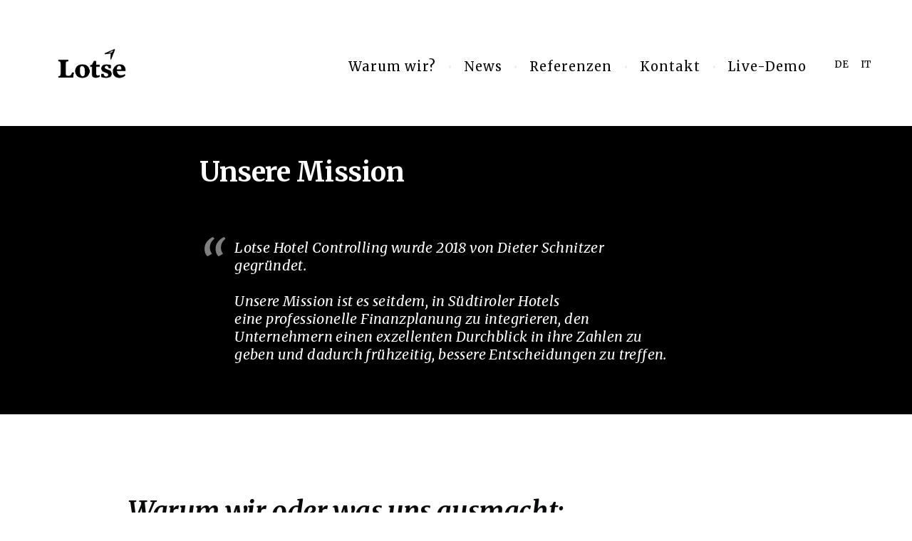

--- FILE ---
content_type: text/html; charset=UTF-8
request_url: https://www.lotse-controlling.it/warum-wir/
body_size: 9072
content:
<!doctype html>

<html lang="de">

    <head>

        <title>Lotse Hotel Controlling - Warum wir?</title>


    <link rel="canonical" href="https://www.lotse-controlling.it/warum-wir/">




        <meta charset="utf-8" />
        <meta name="viewport" content="width=device-width,initial-scale=1.0,maximum-scale=1.0" />

        <link href="https://dss4hwpyv4qfp.cloudfront.net/designs/_shared/fonts/?family=Playfair+Display:400,400italic,700,700italic,900" rel="stylesheet" type="text/css" />
        <link href="https://dss4hwpyv4qfp.cloudfront.net/designs/_shared/fonts/?family=Lora:regular,italic,700,700italic&subset=latin,latin-ext,cyrillic" rel="stylesheet" type="text/css" />

        <link rel="stylesheet" href="https://dss4hwpyv4qfp.cloudfront.net/designs/_shared/css/layout-shared.css?v=2.568" type="text/css" />
        <link rel="stylesheet" href="https://dss4hwpyv4qfp.cloudfront.net/designs/_shared/css/legacy-v1.css?v=2.568" type="text/css" />
        <link rel="stylesheet" href="https://dss4hwpyv4qfp.cloudfront.net/designs/beauty/css/layout.css?v=2.568" type="text/css" />
        <link rel="stylesheet" href="https://dss4hwpyv4qfp.cloudfront.net/designs/beauty/css/editable.css?v=2.568" type="text/css" />
        <link rel="stylesheet" href="https://dss4hwpyv4qfp.cloudfront.net/designs/beauty/css/animation.css?v=2.568" type="text/css" />

        <link href="/favicon.gif?2" rel="shortcut icon">
<link href="/favicon.gif?2" rel="apple-touch-icon">        
            <link rel="stylesheet" href="https://dss4hwpyv4qfp.cloudfront.net/libs/js/fancybox3/jquery.fancybox.min.css?v=2.568" type="text/css" />
                <script src="https://dss4hwpyv4qfp.cloudfront.net/libs/js/jquery/2.2.4/jquery.min.js" ></script>
            <script src="https://dss4hwpyv4qfp.cloudfront.net/libs/js/fancybox3/jquery.fancybox.min.js?v=2.568" defer></script>
            <script src="https://dss4hwpyv4qfp.cloudfront.net/libs/js/bannerplay/jquery.bannerplay.js?v=2.568" defer></script>
            <script src="https://dss4hwpyv4qfp.cloudfront.net/libs/js/responsivevideos/jquery.responsivevideos.js?v=2.568" defer></script>
            <script src="https://dss4hwpyv4qfp.cloudfront.net/designs/_shared/js/bookings.js?v=2.568" defer></script>
            <script src="https://dss4hwpyv4qfp.cloudfront.net/designs/_shared/js/designfx.js?v=2.568" defer></script>
            <script src="https://dss4hwpyv4qfp.cloudfront.net/libs/js/mozlive.js?v=2.568" ></script>
                <link rel="alternate" href="https://www.hotel-controlling.it/news/rss/" type="application/rss+xml" title="Lotse Hotel Controlling - News" />
        <script>var FRONTEND_CDN = 'https://dss4hwpyv4qfp.cloudfront.net';</script>


    
    

    <script src="https://dss4hwpyv4qfp.cloudfront.net/m/localize/menu/de/?v=2.568" defer></script>
<script src="https://dss4hwpyv4qfp.cloudfront.net/m/localize/cart/de/?v=2.568" defer></script>
<script src="https://dss4hwpyv4qfp.cloudfront.net/libs/js/component/cart.js?v=2.568" defer></script>
<script src="https://dss4hwpyv4qfp.cloudfront.net/libs/js/component/filter.js?v=2.568" defer></script>

            <script>
                var mozPageMozApi = {"language":"de","page":"warum-wir"}
            </script>
            


<script>
    function isSmallTouchDevice() {
        return (('ontouchstart' in window) && (window.matchMedia("(max-width: 750px), (max-height: 500px)").matches));
    }
    if (isSmallTouchDevice()) {
        document.documentElement.classList.add('mobile-header');
    }
</script>

    <!-- Facebook Pixel Code -->
    <script>
        if (typeof fbq === "undefined") {
            !function(f,b,e,v,n,t,s)
            {if(f.fbq)return;n=f.fbq=function(){n.callMethod?
                n.callMethod.apply(n,arguments):n.queue.push(arguments)};
                if(!f._fbq)f._fbq=n;n.push=n;n.loaded=!0;n.version='2.0';n.agent='plmozello';
                n.queue=[];t=b.createElement(e);t.async=!0;
                t.src=v;s=b.getElementsByTagName(e)[0];
                s.parentNode.insertBefore(t,s)}(window, document,'script',
                'https://connect.facebook.net/en_US/fbevents.js');
            if (window.mozCookieNotificationUsed) {
                fbq('consent', window.mozAllowMarketingCookies ? 'grant' : 'revoke');
            }
            fbq('init', '299291308193856');
            fbq('track', 'PageView');
        }
    </script>
    <!-- End Facebook Pixel Code -->


            <link href="https://fonts.googleapis.com/css?family=Merriweather:400,400italic,700,700italic|Open+Sans:regular,italic,700,700italic&subset=latin,latin-ext,cyrillic,hebrew" rel="stylesheet" type="text/css" />
            <style class="customizer">
                                                                            #title .mz_wysiwyg { color :  #080a0c  }
                                                                                                                            #menu > ul > li > a, #languages li > a, #submenu a { color :  #080a0c  }
                                                                                                                            #menu > ul > li > a:hover, #menu > ul > li.selected > a, #submenu li:hover > a, #submenu li.selected > a, #languages li.selected > a, #languages li > a:hover { color :  #000000  }
                                                                                                                            a, .mz_editable a { color :  #080a0c  }
                                                                                                                            a:hover, .mz_editable a:hover { color :  #707682  }
                                                                                                                            .moze-form .moze-formbutton, .moze-button, .moze-button-large { background-color :  #080a0c  }
                                                                            .moze-button-large.btn-alt-light { border-color :  #080a0c  }
                                                                            .moze-button-large.btn-white, .moze-button.btn-alt, .moze-button-large.btn-alt { color :  #080a0c  }
                                                                                                                            .moze-form .moze-formbutton:hover, .moze-button:hover, .moze-button-large:hover { background-color :  #707682  }
                                                                            .moze-button-large.btn-alt-light:hover { border-color :  #707682  }
                                                                            .moze-button-large.btn-white:hover, .moze-button.btn-alt:hover, .moze-button-large.btn-alt:hover { color :  #707682  }
                                                                                                                            #bigbar-overlay { background-color :  hsl(210, 20%, 4%)  }
                                                                                                                            .bigbar-h1 .mz_wysiwyg, .bigbar-h2 .mz_wysiwyg { color :  #fdfeff  }
                                                                                                                            .mz_editable h1, .mz_editable h1.moze-megatitle, .mz_editable h1 a { color :  #080a0c  }
                                                                                                                            .mz_editable h2, .sidebox h2 { color :  #080a0c  }
                                                                                                                            .mz_editable h3 { color :  #000000  }
                                                                                                                                                                    .section-bg-3 { background-color :  #000000  }
                                                                                                                            #bottom .mz_wysiwyg { color :  #000000  }
                                                                                                                            #bottom a { color :  #080a0c  }
                                                                            #bottom .mz_social a { fill :  #080a0c  }
                                                                                                                            #bottom a:hover { color :  #070707  }
                                                                                                                                                                                                                                                                                                                                                                                                                                                    
        @media (forced-colors: active) {
            :root { --color-header :  Canvas  }
            :root { --color-title :  CanvasText  }
            :root { --color-menu-text :  LinkText  }
            :root { --color-menu-text-selected :  CanvasText  }
            :root { --color-menu-accent :  CanvasText  }
            :root { --color-submenu :  Canvas  }
            :root { --color-submenu-text :  LinkText  }
            :root { --color-submenu-text-selected :  CanvasText  }
            :root { --color-submenu-accent :  CanvasText  }
            :root { --color-link :  LinkText  }
            :root { --color-button :  ButtonFace  }
            :root { --color-button-text :  ButtonText  }
            :root { --color-button-hover :  ButtonFace  }
            :root { --color-button-text-hover :  ButtonText  }
            :root { --color-sidemenu-text :  LinkText  }
            :root { --color-sidemenu-text-hover :  CanvasText  }
            :root { --color-h1 :  CanvasText  }
            :root { --color-h2 :  CanvasText  }
            :root { --color-h3 :  CanvasText  }
            :root { --color-text :  CanvasText  }
            :root { --color-text-strong :  CanvasText  }
            :root { --color-price :  CanvasText  }
            :root { --color-text-highlight :  Canvas  }
            :root { --color-text-border :  CanvasText  }
            :root { --color-background :  Canvas  }
            :root { --color-section-bg-1 :  Canvas  }
            :root { --color-section-bg-2 :  Canvas  }
            :root { --color-section-bg-3 :  Canvas  }
            :root { --color-footer :  Canvas  }
            :root { --color-footer-text :  CanvasText  }
            :root { --color-footer-link :  LinkText  }
            :root { --color-footer-link-hover :  CanvasText  }
            :root { --color-text-1 :  CanvasText  }
            :root { --color-text-1-highlight :  Canvas  }
            :root { --color-text-1-button :  ButtonFace  }
            :root { --color-text-1-button-text :  ButtonText  }
        }

    </style>
    <style class="customizer-fonts">
                                                                                                                                                                                                                                                                                                                                                                                                                                                    body, .mz_editable {
                                                                                font-family : 'Open Sans', Arial, Helvetica, sans-serif;
                                                                                                            font-weight : 400;
                                                                        }
                                                                                                                            #title .mz_wysiwyg {
                                                                                font-family : Merriweather, Georgia, serif;
                                                                                                            font-weight : 700;
                                                                                                            font-style : normal;
                                                                        }
                                                                                                                            .mz_editable h1, .mz_editable h1.moze-megatitle {
                                                                                font-family : Merriweather, Georgia, serif;
                                                                                                            font-weight : 900;
                                                                                                            letter-spacing : -0.01em;
                                                                                                                                              font-size: calc(2.63rem * 0.9);
                                                                                                       }
                                                                                                                            .mz_editable h2, .sidebox h2 {
                                                                                font-family : Merriweather, Georgia, serif;
                                                                                                            font-weight : 400;
                                                                                                            letter-spacing : 0.07em;
                                                                                                            text-transform : uppercase;
                                                                                                                                              font-size: calc(2rem * 0.8);
                                                                                                       }
                                                                                                                            .mz_editable h3 {
                                                                                font-family : Merriweather, Georgia, serif;
                                                                                                            font-weight : 400;
                                                                                                            letter-spacing : 0.02em;
                                                                                                                                              font-size: calc(1.31rem * 0.95);
                                                                                                       }
                                                                                                                            .bigbar-h1 .mz_wysiwyg {
                                                                                font-family : Merriweather, Georgia, serif;
                                                                                                            font-weight : 700;
                                                                                                            letter-spacing : 0;
                                                                                                                                              font-size: calc(2.4rem * 0.9);
                                                                                                                                           font-style : normal;
                                                                        }
                                                        @media screen and (max-width: 750px) {                     .bigbar-h1 .mz_wysiwyg {
                                                                                font-family : Merriweather, Georgia, serif;
                                                                                                            font-weight : 700;
                                                                                                            letter-spacing : 0;
                                                                                                                                              font-size: calc(2.2rem * 0.9);
                                                                                                                                           font-style : normal;
                                                                        }
                     }                                                                                                         .bigbar-h2 .mz_wysiwyg {
                                                                                font-family : Merriweather, Georgia, serif;
                                                                                                            font-weight : 400;
                                                                        }
                                                                                                                            .moze-form input, .moze-form select, .moze-form textarea {
                                                                                font-family : 'Open Sans', Arial, Helvetica, sans-serif;
                                                                        }
                                                                                                                            .moze-button, .moze-button-large, .moze-form .moze-formbutton {
                                                                                font-family : Merriweather, Georgia, serif;
                                                                                                            letter-spacing : 0.07em;
                                                                                                            text-transform : uppercase;
                                                                                                                                              font-size: calc(1rem * 0.9);
                                                                                                       }
                                                                                                                            .mz_editable .moze-blockquote {
                                                                                font-family : Merriweather, Georgia, serif;
                                                                                                            font-style : italic;
                                                                        }
                                                                                                                            .mz_editable .moze-code {
                                                                                font-family : 'Courier New', Courier, monospace;
                                                                        }
                                                                                                                            #menu ul li a {
                                                                                font-family : Merriweather, Georgia, serif;
                                                                                                                                                                                       }
                                                        @media screen and (max-width: 750px) {                     #menu > ul > li > a {
                                                                                font-family : Merriweather, Georgia, serif;
                                                                                                                                              font-size: calc(16px * 0.95);
                                                                                                       }
                     }                                                                                                         #menu > ul > li > a {
                                                                                font-family : Merriweather, Georgia, serif;
                                                                                                                                              font-size: calc(1.2rem * 0.95);
                                                                                                                                           letter-spacing : 1px;
                                                                        }
                                                                                                                            #languages li > a {
                                                                                font-family : Merriweather, Georgia, serif;
                                                                                                                                              font-size: calc(14px * 0.95);
                                                                                                       }
                                                                                                                                                                </style>

    

    <!-- Google Tag Manager -->
<script>(function(w,d,s,l,i){w[l]=w[l]||[];w[l].push({'gtm.start':
new Date().getTime(),event:'gtm.js'});var f=d.getElementsByTagName(s)[0],
j=d.createElement(s),dl=l!='dataLayer'?'&l='+l:'';j.async=true;j.src=
'https://www.googletagmanager.com/gtm.js?id='+i+dl;f.parentNode.insertBefore(j,f);
})(window,document,'script','dataLayer','GTM-NWNC6XZ');</script>
<!-- End Google Tag Manager -->
<link rel="preconnect" href="https://fonts.gstatic.com">
<link href="https://fonts.googleapis.com/css2?family=Merriweather:ital,wght@0,700;1,400&display=swap" rel="stylesheet">


        <script src="https://dss4hwpyv4qfp.cloudfront.net/designs/_shared/js/legacy-v1.js?v=2.568"></script>

    </head>

    <body class="header-menu-end    footer-center                                    " lang="de">

        
        <div id="wrap">

            <header id="top">
    <div id="header">
        <a id="skip-link" href="javascript:;" tabindex="1">Zum Hauptinhalt springen</a>
        <div id="header-side">
            <div id="shopicons">
                                                <button class="menu-icon shopbar-account" style="display: none" href="javascript:;" title="My account" aria-label="My account" aria-haspopup="dialog"><svg xmlns="http://www.w3.org/2000/svg"></svg></button>
            </div>
            <div id="toolicons">

            </div>
            <div  class="mz_component mz_lngselect" id="languages">    <button class="menu-icon" href="javascript:;" aria-label="Sprachauswahl" aria-haspopup="true" aria-controls="languages-menu"><svg xmlns="http://www.w3.org/2000/svg"></svg>&nbsp;DE</button>
    <ul id="languages-menu" role="menu">
                    <li  class="selected" role="none">
                <a href="/" hreflang="de" role="menuitem" aria-label="Deutsch" aria-current="true">DE</a>
            </li>
                    <li  role="none">
                <a href="/it-home/" hreflang="it" role="menuitem" aria-label="Italiano" >IT</a>
            </li>
            </ul>
    </div>
                    </div>
        <div id="header-main">
            <div id="title">
                                    <a href="/"><div class="mz_component mz_wysiwyg mz_editable">    <div class="moze-wysiwyg-editor" >
                    <a href="/start/" target="_self"><img src="https://site-1273813.mozfiles.com/files/1273813/Lotse-Logo-FINAL-1.png" style="width: 158px;" alt=""></a>
            </div>
</div></a>
                            </div>
                            <div id="toptext" style="display: none">
                    <div  class="mz_component mz_wysiwyg mz_editable">    <div class="moze-wysiwyg-editor" >
            </div>
</div>
                </div>
                                        <div  class="mz_component mz_menu" id="menu" aria-label="Hauptmenü">
            <ul role="menu">
                <li class="selected" role="none"><a href="/warum-wir/"  role="menuitem"  aria-current="true">Warum wir?</a>
                                    </li>
                        <li role="none"><a href="/news/"  role="menuitem" >News</a>
                                    </li>
                        <li role="none"><a href="/referenzen/"  role="menuitem" >Referenzen</a>
                                    </li>
                        <li role="none"><a href="/kontakt/"  role="menuitem" aria-haspopup="true">Kontakt</a>
                                    </li>
                        <li role="none"><a href="/live-demo/"  role="menuitem" >Live-Demo</a>
                                </li></ul>
            
</div>
                    </div>

        <button id="languages-opener" aria-label="Sprachauswahl" class="mobile-menu-opener clearbutton"><svg xmlns="http://www.w3.org/2000/svg"></svg></button>
        <button id="menu-opener" aria-label="Hauptmenü" class="mobile-menu-opener clearbutton"><svg xmlns="http://www.w3.org/2000/svg"></svg></button>

    </div>
    </header>
                                        <div id="main">


    
            <script src="https://dss4hwpyv4qfp.cloudfront.net/libs/js/jquery/jquery.unveil.js"></script>
<script>
    $(document).ready(function() {
        $(".moze-gallery img").unveil(300);
    });
</script>        
    <main class="mz_component mz_grid" data-cid="29870387" data-pid="6892474">


    
                                                                <div class="section section-customizable section-bg-3 section-text-color-1 section-height-s section-width-s"
     data-row-id="6446684"
     data-row-slice="text"
     data-row-slice-variant="text-1x1">

    <!-- slice-text -->

    <div class="container">

        <!-- Header -->

        
        <!-- Content -->

                                                        <div class="gridrow section-content" >
                                                                                    <div class="column-12-12" >
                                    <div  class="mz_component mz_wysiwyg mz_editable">    <div class="moze-wysiwyg-editor" >
                    <b><h1 style="overflow-wrap: break-word;" class="moze-left">Unsere Mission</h1><p><br></p></b><h3 class="moze-left"><i><span class="moze-small moze-blockquote">Lotse Hotel Controlling wurde 2018 von Dieter Schnitzer gegründet.&nbsp;<span style="font-size: 19.7129px;"><br></span><span style="font-size: 19.7129px;"><br></span>Unsere Mission ist es seitdem, in Südtiroler Hotels eine&nbsp;<i><span style="text-align: left; float: none;">professionelle Finanzplanung</span></i>&nbsp;zu integrieren, den Unternehmern einen exzellenten Durchblick in ihre Zahlen zu geben und dadurch frühzeitig, bessere Entscheidungen zu treffen.</span></i></h3>
            </div>
</div>
                                </div>
                                                                                                                                                                                                                                    </div>
                                                                                                                        
        <!-- Footer -->

        
    </div>
</div>                                            <div class="section section-customizable section-bg-none section-text-color-none section-height-s section-width-m"
     data-row-id="6443816"
     data-row-slice="text"
     data-row-slice-variant="text-2x2-title">

    <!-- slice-text -->

    <div class="container">

        <!-- Header -->

                    <div class="gridrow section-header" >
                <div class="column-12-12">
                    <div  class="mz_component mz_wysiwyg mz_editable">    <div class="moze-wysiwyg-editor" >
                    <h1 class="moze-left"><i style="font-size: calc(2.367rem); letter-spacing: -0.01em;"><br></i></h1><h1 class="moze-left"><span style="letter-spacing: -0.01em;"><i>Warum wir oder was uns ausmacht:<br><br></i></span></h1>
            </div>
</div>
                </div>
            </div>
        
        <!-- Content -->

                                                        <div class="gridrow section-content" >
                                                                                    <div class="column-6-12" >
                                    <div  class="mz_component mz_wysiwyg mz_editable">    <div class="moze-wysiwyg-editor" >
                    <h3><i><span style="text-align: left;" class="moze-small"><b><u>Persönliche &amp; diskrete Betreuung.</u></b></span></i></h3><h3><i><span style="text-align: left; float: none;" class="moze-small">Wir sind kein großes Büro und mit vielen, wechselnden Mitarbeitern. Wir betreuen wenige Kunden, diese dafür sehr persönlich bei unserem monatlichen Management-Reporting.&nbsp;</span></i></h3>

<p></p>
            </div>
</div>
                                </div>
                                                                                                                <div class="column-6-12" >
                                    <div  class="mz_component mz_wysiwyg mz_editable">    <div class="moze-wysiwyg-editor" >
                    <h3><span style=" text-align: left;"><b><i><u><span class="moze-small">Branchenführende Software.</span></u></i></b></span></h3><h3><span style=" text-align: left; float: none;"><span class="moze-small"><i>Wir arbeiten mit Fairplanner, dem branchenführenden Pool von Fairmas und das exklusiv in Südtirol. Durch unsere Schnittstellen mit ASAHotel und allen gängigen Buchhaltungsexporten sind Berechnungsfehler ausgeschlossen.</i></span> </span></h3>
            </div>
</div>
                                </div>
                                                                                                                                                                                </div>
                                                                <div class="gridrow section-content" >
                                                                                    <div class="column-6-12" >
                                    <div  class="mz_component mz_wysiwyg mz_editable">    <div class="moze-wysiwyg-editor" >
                    <h2></h2>
<h3><span style="text-align: left;"><i style=""><span class="moze-small"><u style=""><b>Unsere qualifizierte Erfahrung.</b></u></span></i></span></h3><h3><i><span style=" text-align: left; float: none;" class="moze-small">Durch die langjährige Erfahrung von Dieter Schnitzer in Südtirols Top-Hotellerie verfügen wir über ein breitgefächertes Wissen mit praktischen Lösungsvorschlägen.</span></i></h3>

<p></p>
            </div>
</div>
                                </div>
                                                                                                                <div class="column-6-12" >
                                    <div  class="mz_component mz_wysiwyg mz_editable">    <div class="moze-wysiwyg-editor" >
                    <h2></h2>
<h3><i><span style="text-align: left;"><b><span class="moze-small"><u>Keine Mitarbeiterkosten.</u></span></b></span></i></h3><h3><i><span style="text-align: left; float: none;" class="moze-small">Lagern Sie Ihr Controlling kosteneffizient an uns aus und sichern Sie sich dadurch langjährige Kontinuität und Planungssicherheit in Ihrer Finanzplanung.</span></i></h3><p></p>
            </div>
</div>
                                </div>
                                                                                                                                                                                </div>
                                                                                            
        <!-- Footer -->

        
    </div>
</div>                                            <div class="section section-customizable section-bg-none section-text-color-none section-height-s section-width-m"
     data-row-id="6452809"
     data-row-slice="text"
     data-row-slice-variant="text-1x2">

    <!-- slice-text -->

    <div class="container">

        <!-- Header -->

        
        <!-- Content -->

                                                        <div class="gridrow section-content" >
                                                                                    <div class="column-6-12" >
                                    <div  class="mz_component mz_wysiwyg mz_editable">    <div class="moze-wysiwyg-editor" >
                    <h2></h2>
<b><h3 style="overflow-wrap: break-word;"><span style="text-align: left;"><b><i><span class="moze-small"><u>Monatsaktuelle Benchmarks.</u></span></i></b></span></h3></b><h3><i><span class="moze-small" style="text-align: left; float: none;"><span style="text-align: left; float: none;">Mit der Anlehnung an den "einheitlichen Südtiroler Kontenplan" ist unser Management-Reporting übersichtlich, monatsaktuell und anonymisiert vergleichbar.&nbsp;</span></span></i></h3>

<p></p>
            </div>
</div>
                                </div>
                                                                                                                <div class="column-6-12" >
                                    <div  class="mz_component mz_wysiwyg mz_editable">    <div class="moze-wysiwyg-editor" >
                    <h2></h2>
<b><h3 style="overflow-wrap: break-word;"><span style="text-align: left;"><b><i><span class="moze-small"><u>Für alle Betriebsgrößen.</u></span></i></b></span></h3></b><h3><i><span class="moze-small" style="text-align: left; float: none;">Zu unseren Kunden zählen kleine Häuser mit nur 10 Zimmern und Hotelgruppen mit ca. 800 Gästebetten.&nbsp;</span></i></h3>

<p></p>
            </div>
</div>
                                </div>
                                                                                                                                                                                </div>
                                                                                                                        
        <!-- Footer -->

        
    </div>
</div>                                                                        <div class="section section-customizable section-bg-3 section-text-color-1 section-height-s section-width-m"
     data-row-id="6444251"
     data-row-slice="textside"
     data-row-slice-variant="textside-right">

    <!-- slice-text-2col -->

    <div class="container">

        <!-- Header -->

                    <div class="gridrow section-header" >
                <div class="column-12-12">
                    <div  class="mz_component mz_wysiwyg mz_editable">    <div class="moze-wysiwyg-editor" >
                    <h1 class="moze-center"><br></h1><h1 class="moze-center">Gemeinsam planen wir Ihren Erfolg.<br><br></h1>
            </div>
</div>
                </div>
            </div>
        
        <!-- Content -->

                                                        <div class="gridrow section-content" >
                        <div class="column-1-3">
                            <div  class="mz_component mz_wysiwyg mz_editable">    <div class="moze-wysiwyg-editor" >
                    <h2><img src="https://site-1273813.mozfiles.com/files/1273813/medium/FairPlanner_P_L.png" style="width: 100%;"><br></h2>
            </div>
</div>
                        </div>
                        <div class="column-2-3">
                            <div  class="mz_component mz_wysiwyg mz_editable">    <div class="moze-wysiwyg-editor" >
                    <h3><i><b><u>Grundlagen schaffen: Bilanzanalyse &amp; Betriebscheck.</u></b></i></h3><p>
</p><div class="oKdM2c Kzv0Me" jsaction="click:uYnbT;JIbuQc:uYnbT;" style="max-width: 1280px;"><div id="h.4c4cb46b5be88464_46" class="hJDwNd-AhqUyc-OiUrBf jXK9ad D2fZ2 OjCsFc GNzUNc" style="position: relative; overflow-wrap: break-word;"><div class="jXK9ad-SmKAyb" style=""><div class="tyJCtd mGzaTb baZpAe" style="position: relative;"><h3 style="outline: none; position: relative;" class="moze-left"><i><span class="moze-small">Als ersten Schritt bereiten wir Ihre Bilanzen der letzten Jahre übersichtlich für Sie auf.&nbsp;</span></i></h3><h3 style="outline: none; position: relative;" class="moze-left"><i><span class="moze-small">Alle Buchungen werden monatsgenau aufgesplittet. Damit schaffen wir unsere Grundlage für einen ersten Betriebscheck mit den wichtigsten Kennzahlen (KPIs) und die künftige Budgetplanung.&nbsp;</span><br></i></h3></div></div></div></div>

<p></p>
            </div>
</div>
                        </div>
                    </div>
                                                                                                                        
        <!-- Footer -->

        
    </div>
</div>                                            <div class="section section-customizable section-bg-3 section-text-color-1 section-height-s section-width-m"
     data-row-id="6444354"
     data-row-slice="textside"
     data-row-slice-variant="textside-left">

    <!-- slice-text-2col -->

    <div class="container">

        <!-- Header -->

        
        <!-- Content -->

                                                        <div class="gridrow section-content" >
                        <div class="column-2-3">
                            <div  class="mz_component mz_wysiwyg mz_editable">    <div class="moze-wysiwyg-editor" >
                    <h2>
</h2><h3 style="outline: none; position: relative; pointer-events: none;" class="moze-left"><i><u>Budgetplanung.</u></i></h3>

<p>
</p><div class="oKdM2c Kzv0Me" jsaction="click:uYnbT;JIbuQc:uYnbT;" style="max-width: 1280px;"><div id="h.4c4cb46b5be88464_52" class="hJDwNd-AhqUyc-OiUrBf jXK9ad D2fZ2 OjCsFc GNzUNc" style="position: relative; overflow-wrap: break-word;"><div class="jXK9ad-SmKAyb" style=""><div class="tyJCtd mGzaTb baZpAe" style="position: relative;"><h3 style="outline: none; position: relative;" class="moze-left"><i><span class="moze-small">Nach der Auswertung der historischen Bilanzen erstellen wir mit Ihnen gemeinsam das Budget des künftigen Geschäftsjahres mit </span><b><span class="moze-small">allen geplanten Einnahmen und Ausgaben:</span></b><span class="moze-small"><br></span></i><i style="font-size: calc(1.2445rem); letter-spacing: 0.02em;"><span class="moze-small"><br>Ein unersetzliches Instrument für die Bewertung der laufenden Geschäftsentwicklung mit Preisgestaltung und Investitionsplanung.</span></i><i><span class="moze-small"><br></span></i></h3></div></div></div></div>

<p></p>
            </div>
</div>
                        </div>
                        <div class="column-1-3">
                            <div  class="mz_component mz_wysiwyg mz_editable">    <div class="moze-wysiwyg-editor" >
                    <h2><img src="https://site-1273813.mozfiles.com/files/1273813/medium/Lotse-Mockup-2021-FINAL_klein.jpg" style="width: 100%;"><br></h2>
            </div>
</div>
                        </div>
                    </div>
                                                                                                                        
        <!-- Footer -->

        
    </div>
</div>                                            <div class="section section-customizable section-bg-3 section-text-color-1 section-height-s section-width-m"
     data-row-id="6452968"
     data-row-slice="text"
     data-row-slice-variant="text-1x2">

    <!-- slice-text -->

    <div class="container">

        <!-- Header -->

        
        <!-- Content -->

                                                        <div class="gridrow section-content" >
                                                                                    <div class="column-6-12" >
                                    <div  class="mz_component mz_wysiwyg mz_editable">    <div class="moze-wysiwyg-editor" >
                    <h2></h2>
<h3 style="outline: none; position: relative; pointer-events: none;" class="moze-left"><i><u>Monatliche Meetings.</u><br></i></h3><h3 style="outline: none; position: relative;" class="moze-left"><i><span class="moze-small">Wir führen Ihre detaillierten Umsätze aus ASAHotel mit Aufwänden aus Ihrer Buchhaltung zusammen.&nbsp;</span></i></h3><h3 style="outline: none; position: relative;" class="moze-left"><i><span class="moze-small">Alle Erträge und Aufwände der Vormonate ergänzen wir mit dem Budget der restlichen Monate. In unseren monatlichen Meetings (online oder bei Ihnen vor Ort) passen wir zudem künftige Ausgaben und Erträge an und </span></i><i><b><span class="moze-small">aktualisieren das zu erwartende Betriebsergebnis</span></b><span class="moze-small">.</span></i></h3>

<p></p>
            </div>
</div>
                                </div>
                                                                                                                <div class="column-6-12" >
                                    <div  class="mz_component mz_wysiwyg mz_editable">    <div class="moze-wysiwyg-editor" >
                    <h2></h2>
<h3 style="outline: none; position: relative; pointer-events: none;" class="moze-left"><i><u>Pick-Up Tracking.</u></i></h3><h3><i><span class="moze-small">Verfolgen Sie täglich die Leistung Ihres Verkaufs an der Rezeption.</span><br><span class="moze-small">Mit unserer Software haben Sie auch mobil Zugriff auf Ihre Buchungs-Kennzahlen mit Vergleich zu</span><span class="moze-small"> Vorjahr- &amp; Plandaten.</span></i></h3><h3><i><span class="moze-small">Beobachten Sie über unsere App jederzeit Ihre aktuelle Buchungslage und die Umsätze für die nächsten 365 Tage.<br></span></i></h3>

<p></p>
            </div>
</div>
                                </div>
                                                                                                                                                                                </div>
                                                                                                                        
        <!-- Footer -->

        
    </div>
</div>                                            <div class="section section-customizable section-bg-none section-text-color-none section-height-m section-width-m"
     data-row-id="6444383"
     data-row-slice="text"
     data-row-slice-variant="text-1x2">

    <!-- slice-text -->

    <div class="container">

        <!-- Header -->

                    <div class="gridrow section-header" >
                <div class="column-12-12">
                    <div  class="mz_component mz_wysiwyg mz_editable">    <div class="moze-wysiwyg-editor" >
                    <h1 class="moze-center">
<b><h1 style="overflow-wrap: break-word;" class="moze-center">Cashflow-Analyse &amp;<br>Mehrjahresplanung<br></h1></b></h1>
            </div>
</div>
                </div>
            </div>
        
        <!-- Content -->

                                                        <div class="gridrow section-content" >
                                                                                    <div class="column-6-12" >
                                    <div  class="mz_component mz_wysiwyg mz_editable">    <div class="moze-wysiwyg-editor" >
                    <h3 class="moze-left"><i style="color: rgb(0, 0, 0); font-weight: 400; letter-spacing: 0.02em;"><span class="moze-small">Mehrjahresplanungen &amp; Cashflow-Analysen basieren auf o.g. Daten und können schnell und unkompliziert für Sie ausgearbeitet werden.</span></i></h3><h3 class="moze-left"><i><span class="moze-small">Hier berücksichtigen wir vor allem Tilgungspläne und die mittelfristig anvisierte Umsatzentwicklung durch angenommene Änderungen der Zimmeranzahl, Auslastung und durchschnittlichen Tagesraten.</span></i></h3>
            </div>
</div>
                                </div>
                                                                                                                <div class="column-6-12" >
                                    <div  class="mz_component mz_wysiwyg mz_editable">    <div class="moze-wysiwyg-editor" >
                    <h2><img src="https://site-1273813.mozfiles.com/files/1273813/slide1.png" style="width: 100%;"><br></h2>
            </div>
</div>
                                </div>
                                                                                                                                                                                </div>
                                                                                                                        
        <!-- Footer -->

        
    </div>
</div>                                            <div class="section section-customizable section-bg-3 section-text-color-1 section-height-s section-width-l"
     data-row-id="6460844"
     data-row-slice="text"
     data-row-slice-variant="text-1x1">

    <!-- slice-text -->

    <div class="container">

        <!-- Header -->

        
        <!-- Content -->

                                                        <div class="gridrow section-content" >
                                                                                    <div class="column-12-12" >
                                    <div  class="mz_component mz_wysiwyg mz_editable">    <div class="moze-wysiwyg-editor" >
                    <h1 class="moze-center"></h1>
<h3><div class="moze-center"><i>Investieren Sie monatlich nur 2 Stunden in die zahlenbasierte</i></div><p></p><b><div class="moze-center"><b><i>Planung Ihres Erfolgs.</i></b></div><p><b><i><br></i></b></p><p class="moze-center"><b><i></i></b></p></b><div class="moze-center">&nbsp;<a class="moze-button" href="/kontakt/" target="_self">TERMIN FÜR LIVE-DEMO VEREINBAREN</a>&nbsp;</div>
<p class="moze-center"><b><br style="color: rgb(255, 255, 255);"></b></p><p></p></h3><p></p><div class="moze-center">&nbsp;&nbsp;</div>

<p class="moze-center"></p>
            </div>
</div>
                                </div>
                                                                                                                                                                                                                                    </div>
                                                                                                                        
        <!-- Footer -->

        
    </div>
</div>                                                                        
<div class="section section-customizable section-bg-none section-text-color-none section-height-s section-width-"
     data-row-id="6460847"
     data-row-slice="gallery"
     data-row-slice-variant="gallery-default"
     id="slice6460847">

    <!-- slice-gallery -->

    <div class="container">

        <div class="gridrow">
            <div class="column-12-12">
                                    <div  class="mz_component mz_wysiwyg mz_editable">    <div class="moze-wysiwyg-editor" >
                    <h1></h1>
<b><h1 style="overflow-wrap: break-word;" class="moze-center"><i><br class="Apple-interchange-newline">Erfolgreiche Kunden</i></h1></b><h3 class="moze-center"><i>setzen bereits </i><i>auf Lotse Hotel Controlling.</i></h3>

<p></p>
            </div>
</div>
                            </div>
        </div>

        <div class="gridrow">
            <div class="column-12-12">
                <div  class="mz_component mz_gallery">
    <ul class="moze-gallery pictures">
                    <li >
                                <img src="https://site-1273813.mozfiles.com/files/1273813/galleries/32789680/thumb/alpina_dolomites_hotel.jpg?5610569" alt="Alpina Dolomites, Seiser Alm">
                                                    <a class="moze-gallery-overlay" href="https://site-1273813.mozfiles.com/files/1273813/galleries/32789680/large/alpina_dolomites_hotel.jpg?5610569" data-fancybox="gallery_32789680" data-caption="Alpina Dolomites, Seiser Alm" aria-label="Bild in voller Größe anzeigen">
                        <div class="title"><span>Alpina Dolomites, Seiser Alm</span></div>
                    </a>
                            </li>
                    <li >
                                <img src="https://site-1273813.mozfiles.com/files/1273813/galleries/32789680/thumb/feuerstein_hotel.jpg?5610581" alt="Feuerstein, Pflersch">
                                                    <a class="moze-gallery-overlay" href="https://site-1273813.mozfiles.com/files/1273813/galleries/32789680/large/feuerstein_hotel.jpg?5610581" data-fancybox="gallery_32789680" data-caption="Feuerstein, Pflersch" aria-label="Bild in voller Größe anzeigen">
                        <div class="title"><span>Feuerstein, Pflersch</span></div>
                    </a>
                            </li>
                    <li >
                                <img src="https://site-1273813.mozfiles.com/files/1273813/galleries/32789680/thumb/preidlhof_hotel.jpg?5610573" alt="Preidlhof, Naturns">
                                                    <a class="moze-gallery-overlay" href="https://site-1273813.mozfiles.com/files/1273813/galleries/32789680/large/preidlhof_hotel.jpg?5610573" data-fancybox="gallery_32789680" data-caption="Preidlhof, Naturns" aria-label="Bild in voller Größe anzeigen">
                        <div class="title"><span>Preidlhof, Naturns</span></div>
                    </a>
                            </li>
                    <li >
                                <img src="https://site-1273813.mozfiles.com/files/1273813/galleries/32789680/thumb/valserhof.jpg?5610574" alt="Valserhof, Vals">
                                                    <a class="moze-gallery-overlay" href="https://site-1273813.mozfiles.com/files/1273813/galleries/32789680/large/valserhof.jpg?5610574" data-fancybox="gallery_32789680" data-caption="Valserhof, Vals" aria-label="Bild in voller Größe anzeigen">
                        <div class="title"><span>Valserhof, Vals</span></div>
                    </a>
                            </li>
            </ul>



</div>
            </div>
        </div>

                            
    </div>

</div>                                            <div class="section section-customizable section-bg-none section-text-color-none section-height-s section-width-s"
     data-row-id="6460854"
     data-row-slice="text"
     data-row-slice-variant="text-1x1">

    <!-- slice-text -->

    <div class="container">

        <!-- Header -->

        
        <!-- Content -->

                                                        <div class="gridrow section-content" >
                                                                                    <div class="column-12-12" >
                                    <div  class="mz_component mz_wysiwyg mz_editable">    <div class="moze-wysiwyg-editor" >
                    <p></p><div class="moze-center"><a class="moze-button-large" href="/referenzen/" target="_self">Alle Referenzen</a><br></div><p><br></p><p></p>
            </div>
</div>
                                </div>
                                                                                                                                                                                                                                    </div>
                                                                                                                        
        <!-- Footer -->

        
    </div>
</div>                                            <div class="section section-customizable section-bg-3 section-text-color-1 section-height-s section-width-s"
     data-row-id="6460861"
     data-row-slice="text"
     data-row-slice-variant="text-1x1-narrow">

    <!-- slice-text -->

    <div class="container">

        <!-- Header -->

        
        <!-- Content -->

                                                        <div class="gridrow section-content" >
                                                                                    <div class="column-12-12" >
                                    <div  class="mz_component mz_wysiwyg mz_editable">    <div class="moze-wysiwyg-editor" >
                    <h2></h2>

<span class="moze-blockquote" style="text-align: center;">Wir lernten Dieter kennen als er noch für die Adler Resorts tätig war. Über die Jahre hinweg ist eine ausgezeichnete Partnerschaft entstanden.&nbsp;Monatliche Forecasts, Personalbudgets, Investitions- und Liquiditätsplanungen usw. erarbeiten wir gemeinsam und somit gehören Entscheidungen "aus dem Bauch heraus" zum Glück der Vergangenheit an<span style="-webkit-text-size-adjust: 100%;">.</span></span><h3 class="moze-center"><b><br><span class="moze-small">Osksr Turini - Vitalpina Hotel Dosses</span><br><span class="moze-small">August 2020</span></b></h3>
            </div>
</div>
                                </div>
                                                                                                                                                                                                                                    </div>
                                                                                                                        
        <!-- Footer -->

        
    </div>
</div>                                            <div class="section section-customizable section-bg-none section-text-color-none section-height-s section-width-l"
     data-row-id="6460852"
     data-row-slice="textside"
     data-row-slice-variant="textside-left">

    <!-- slice-text-2col -->

    <div class="container">

        <!-- Header -->

        
        <!-- Content -->

                                                        <div class="gridrow section-content" >
                        <div class="column-2-3">
                            <div  class="mz_component mz_wysiwyg mz_editable">    <div class="moze-wysiwyg-editor" >
                    <h2></h2>
<h3 class="moze-left"><b><br class="Apple-interchange-newline"><img src="https://site-1273813.mozfiles.com/files/1273813/Lotse-Angebot-Vorlage-A4-01-Pfeil.jpg?1615806274"><br></b></h3><h3 class="moze-left"><b>Wir bringen Ihre<br>Zahlen monatlich auf den Punkt.</b><br><i>Und begleiten bei <u>unternehmerischen Entscheidungen.</u></i></h3>

<p></p>
            </div>
</div>
                        </div>
                        <div class="column-1-3">
                            <div  class="mz_component mz_wysiwyg mz_editable">    <div class="moze-wysiwyg-editor" >
                    <h2></h2>
<h3><span class="moze-tiny"><img src="https://site-1273813.mozfiles.com/files/1273813/Lotse-Logo-FINAL-Email-geschnitten.jpg" style="border: none; display: block; max-width: 100%; box-sizing: border-box; cursor: default !important; width: 100px;"><br>St. Valentin 8</span><br><span class="moze-tiny">I-39040 Villanders (BZ)<br><br><a href="/cdn-cgi/l/email-protection#f29b9c949db29e9d868197df919d9c86809d9e9e9b9c95dc9b86" target="_self" class="moze-button" style="text-align: center; min-width: 6.5em;"><span class="__cf_email__" data-cfemail="2861666e676864677c7b6d056b67667c7a67646461666f06617c">[email&#160;protected]</span></a><br><br><a href="tel:+390472370602" target="_self" class="moze-button" style="text-align: center; min-width: 6.5em;">+39 
<span style="text-align: left; float: none;">0472 370 602</span>

</a></span></h3>

<p></p>
            </div>
</div>
                        </div>
                    </div>
                                                                                                                        
        <!-- Footer -->

        
    </div>
</div>            
    
    </main>

    
    


    </div>

        </div>

        <div class="ico-round">
                <footer id="bottom" class="mz_footer">
        <div  class="mz_component mz_menu" id="footmenu">
            <ul role="menu">
                <li class="selected" role="none"><a href="/warum-wir/"  role="menuitem"  aria-current="true">Warum wir?</a>
                                    </li>
                        <li role="none"><a href="/news/"  role="menuitem" >News</a>
                                    </li>
                        <li role="none"><a href="/referenzen/"  role="menuitem" >Referenzen</a>
                                    </li>
                        <li role="none"><a href="/kontakt/"  role="menuitem" >Kontakt</a>
                                    </li>
                        <li role="none"><a href="/kontakt/newsletter/"  role="menuitem" >Newsletter</a>
                                    </li>
                        <li role="none"><a href="/kontakt/privacy/"  role="menuitem" >Privacy</a>
                                    </li>
                        <li role="none"><a href="/live-demo/"  role="menuitem" >Live-Demo</a>
                                    </li>
                        <li role="none"><a href="/impressum/"  role="menuitem" >Impressum</a>
                                </li></ul>
            
</div>
        <div id="footer">
            <div id="foottext">
                <div  class="mz_component mz_wysiwyg mz_editable">    <div class="moze-wysiwyg-editor" >
            </div>
</div>
            </div>
            <div id="social" style="display: none">
                <div  class="mz_component mz_social">
        <a class="facebook icon-facebook" title="Facebook" href="https://www.facebook.com/lotsehotelcontrolling" target="_blank"></a>                        
</div>
            </div>
        </div>
    </footer>

        </div>

        
    <!-- Google Tag Manager (noscript) -->
<noscript><iframe src="https://www.googletagmanager.com/ns.html?id=GTM-NWNC6XZ"
height="0" width="0" style="display:none;visibility:hidden"></iframe></noscript>
<!-- End Google Tag Manager (noscript) -->
<!-- Start of HubSpot Embed Code -->
<script data-cfasync="false" src="/cdn-cgi/scripts/5c5dd728/cloudflare-static/email-decode.min.js"></script><script type="text/javascript" id="hs-script-loader" async defer src="//js.hs-scripts.com/19551919.js"></script>
<!-- End of HubSpot Embed Code -->



    <!-- Google Analytics Code -->
    <script>
        (function(i,s,o,g,r,a,m){i['GoogleAnalyticsObject']=r;i[r]=i[r]||function(){
        (i[r].q=i[r].q||[]).push(arguments)},i[r].l=1*new Date();a=s.createElement(o),
        m=s.getElementsByTagName(o)[0];a.async=1;a.src=g;m.parentNode.insertBefore(a,m)
        })(window,document,'script','//www.google-analytics.com/analytics.js','ga');
        ga('create', 'UA-162621875-1', 'auto');
        ga('send', 'pageview');
    </script>

    <script>
        $(document).ready(function(){
            $(".mz_wysiwyg").responsiveVideos();
        });
    </script>




    <script defer src="https://static.cloudflareinsights.com/beacon.min.js/vcd15cbe7772f49c399c6a5babf22c1241717689176015" integrity="sha512-ZpsOmlRQV6y907TI0dKBHq9Md29nnaEIPlkf84rnaERnq6zvWvPUqr2ft8M1aS28oN72PdrCzSjY4U6VaAw1EQ==" data-cf-beacon='{"version":"2024.11.0","token":"0b8ad68f846c4a9d8c0c04de52174f97","r":1,"server_timing":{"name":{"cfCacheStatus":true,"cfEdge":true,"cfExtPri":true,"cfL4":true,"cfOrigin":true,"cfSpeedBrain":true},"location_startswith":null}}' crossorigin="anonymous"></script>
</body>

</html>

--- FILE ---
content_type: text/plain
request_url: https://www.google-analytics.com/j/collect?v=1&_v=j102&a=1244887438&t=pageview&_s=1&dl=https%3A%2F%2Fwww.lotse-controlling.it%2Fwarum-wir%2F&ul=en-us%40posix&dt=Lotse%20Hotel%20Controlling%20-%20Warum%20wir%3F&sr=1280x720&vp=1280x720&_u=IEBAAEABAAAAACAAI~&jid=1979214204&gjid=787410978&cid=203318842.1768387368&tid=UA-162621875-1&_gid=19276104.1768387368&_r=1&_slc=1&z=493996881
body_size: -453
content:
2,cG-1LYWGF5CNT